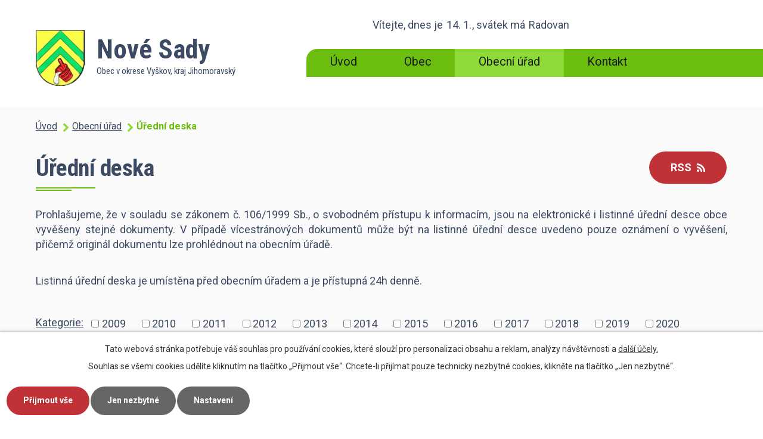

--- FILE ---
content_type: text/html; charset=utf-8
request_url: https://www.obecnovesady.cz/uredni-deska?multiTagsRenderer-tags=2022&noticeOverview-noticesGrid-grid-order=archived%3Dd%26name%3Da%26added%3Dd&noticeOverview-noticesGrid-grid-itemsPerPage=10
body_size: 6538
content:
<!DOCTYPE html>
<html lang="cs" data-lang-system="cs">
	<head>



		<!--[if IE]><meta http-equiv="X-UA-Compatible" content="IE=EDGE"><![endif]-->
			<meta name="viewport" content="width=device-width, initial-scale=1, user-scalable=yes">
			<meta http-equiv="content-type" content="text/html; charset=utf-8" />
			<meta name="robots" content="index,follow" />
			<meta name="author" content="Antee s.r.o." />
			<meta name="description" content="Oficiální stránky obce Nové Sady" />
			<meta name="keywords" content="Nové Sady Březina" />
			<meta name="viewport" content="width=device-width, initial-scale=1, user-scalable=yes" />
<title>Úřední deska | obecnovesady.cz</title>

		<link rel="stylesheet" type="text/css" href="https://cdn.antee.cz/jqueryui/1.8.20/css/smoothness/jquery-ui-1.8.20.custom.css?v=2" integrity="sha384-969tZdZyQm28oZBJc3HnOkX55bRgehf7P93uV7yHLjvpg/EMn7cdRjNDiJ3kYzs4" crossorigin="anonymous" />
		<link rel="stylesheet" type="text/css" href="/style.php?nid=SVdK&amp;ver=1768214931" />
		<link rel="stylesheet" type="text/css" href="/css/libs.css?ver=1768215624" />
		<link rel="stylesheet" type="text/css" href="https://cdn.antee.cz/genericons/genericons/genericons.css?v=2" integrity="sha384-DVVni0eBddR2RAn0f3ykZjyh97AUIRF+05QPwYfLtPTLQu3B+ocaZm/JigaX0VKc" crossorigin="anonymous" />

		<script src="/js/jquery/jquery-3.0.0.min.js" ></script>
		<script src="/js/jquery/jquery-migrate-3.1.0.min.js" ></script>
		<script src="/js/jquery/jquery-ui.min.js" ></script>
		<script src="/js/jquery/jquery.ui.touch-punch.min.js" ></script>
		<script src="/js/libs.min.js?ver=1768215624" ></script>
		<script src="/js/ipo.min.js?ver=1768215611" ></script>
			<script src="/js/locales/cs.js?ver=1768214931" ></script>

			<script src='https://www.google.com/recaptcha/api.js?hl=cs&render=explicit' ></script>

		<link href="/uredni-deska?action=atom" type="application/atom+xml" rel="alternate" title="Úřední deska">
		<link href="/aktuality?action=atom" type="application/atom+xml" rel="alternate" title="Aktuality">
		<link href="/rozpocty-a-financni-dokumenty?action=atom" type="application/atom+xml" rel="alternate" title="Rozpočty a finanční dokumenty">
		<link href="/stanoviste-sbernych-nadob?action=atom" type="application/atom+xml" rel="alternate" title="Stanoviště sběrných nádob">
<link rel="preload" as="font" href="https://fonts.googleapis.com/css?family=Roboto+Condensed:400,700%7CRoboto:400,700&amp;subset=latin-ext">
<link rel="stylesheet" href="https://fonts.googleapis.com/css?family=Roboto+Condensed:400,700%7CRoboto:400,700&amp;subset=latin-ext">
<link href="/image.php?nid=570&amp;oid=6805491" rel="icon" type="image/png">
<link rel="shortcut icon" href="/image.php?nid=570&amp;oid=6805491">
<link rel="preload" href="image.php?nid=570&amp;oid=6805491" as="image">
<script>
//posun ipocopyright
ipo.api.live('#ipocopyright', function(el) {
$(el).insertAfter("#ipocontainer");
});
//backlink
ipo.api.live('.backlink', function(el) {
$(el).addClass("action-button");
});
//fulltext
ipo.api.live('.fulltextSearchForm', function(el) {
$(el).appendTo(".searchWrapper");
});
//nameday
ipo.api.live('#ipoNameDay', function(el) {
$(el).appendTo(".nameDayWrapper");
});
</script>
	</head>

	<body id="page1750453" class="subpage1750453 subpage12213"
			
			data-nid="570"
			data-lid="CZ"
			data-oid="1750453"
			data-layout-pagewidth="1024"
			
			data-slideshow-timer="3"
			
						
				
				data-layout="responsive" data-viewport_width_responsive="1024"
			>



							<div id="snippet-cookiesConfirmation-euCookiesSnp">			<div id="cookieChoiceInfo" class="cookie-choices-info template_1">
					<p>Tato webová stránka potřebuje váš souhlas pro používání cookies, které slouží pro personalizaci obsahu a reklam, analýzy návštěvnosti a 
						<a class="cookie-button more" href="https://navody.antee.cz/cookies" target="_blank">další účely.</a>
					</p>
					<p>
						Souhlas se všemi cookies udělíte kliknutím na tlačítko „Přijmout vše“. Chcete-li přijímat pouze technicky nezbytné cookies, klikněte na tlačítko „Jen nezbytné“.
					</p>
				<div class="buttons">
					<a class="cookie-button action-button ajax" id="cookieChoiceButton" rel=”nofollow” href="/uredni-deska?multiTagsRenderer-tags=2022&amp;noticeOverview-noticesGrid-grid-order=archived%3Dd%26name%3Da%26added%3Dd&amp;noticeOverview-noticesGrid-grid-itemsPerPage=10&amp;do=cookiesConfirmation-acceptAll">Přijmout vše</a>
					<a class="cookie-button cookie-button--settings action-button ajax" rel=”nofollow” href="/uredni-deska?multiTagsRenderer-tags=2022&amp;noticeOverview-noticesGrid-grid-order=archived%3Dd%26name%3Da%26added%3Dd&amp;noticeOverview-noticesGrid-grid-itemsPerPage=10&amp;do=cookiesConfirmation-onlyNecessary">Jen nezbytné</a>
					<a class="cookie-button cookie-button--settings action-button ajax" rel=”nofollow” href="/uredni-deska?multiTagsRenderer-tags=2022&amp;noticeOverview-noticesGrid-grid-order=archived%3Dd%26name%3Da%26added%3Dd&amp;noticeOverview-noticesGrid-grid-itemsPerPage=10&amp;do=cookiesConfirmation-openSettings">Nastavení</a>
				</div>
			</div>
</div>				<div id="ipocontainer">

			<div class="menu-toggler">

				<span>Menu</span>
				<span class="genericon genericon-menu"></span>
			</div>

			<span id="back-to-top">

				<i class="fa fa-angle-up"></i>
			</span>

			<div id="ipoheader">

				<div class="layout-container">
	<a href="/" class="header-logo">
		<img src="/image.php?nid=570&amp;oid=6805491" alt="Znak obce">
		<span class="top">
			Nové Sady
			<span>Obec v okrese Vyškov, kraj Jihomoravský</span>
		</span>
	</a>
	<div class="topInfo">
		<div class="nameDayWrapper"></div>
		<div class="searchWrapper"></div>
	</div>
</div><div id="ipoNameDay">
	<h4 class="newsheader"><span class="date-today">14. 1.</span> <span class='name-today'>Radovan</span></h4>
	<div class="newsbody">Zítra: <span class='name-tomorrow'>Alice</span></div>
</div>
			</div>

			<div id="ipotopmenuwrapper">

				<div id="ipotopmenu">
<h4 class="hiddenMenu">Horní menu</h4>
<ul class="topmenulevel1"><li class="topmenuitem1 noborder" id="ipomenu6762370"><a href="/">Úvod</a></li><li class="topmenuitem1" id="ipomenu6762215"><a href="/obec">Obec</a><ul class="topmenulevel2"><li class="topmenuitem2" id="ipomenu6762219"><a href="/aktuality">Aktuality</a></li><li class="topmenuitem2" id="ipomenu3092595"><a href="/fotogalerie">Fotogalerie</a></li><li class="topmenuitem2" id="ipomenu12221"><a href="/sbor-dobrovolnych-hasicu">Sbor dobrovolných hasičů</a></li><li class="topmenuitem2" id="ipomenu12223"><a href="/soucasnost">Současnost</a></li><li class="topmenuitem2" id="ipomenu12220"><a href="/historie">Historie</a></li><li class="topmenuitem2" id="ipomenu3092601"><a href="/prirodni-podminky">Přírodní podmínky</a></li><li class="topmenuitem2" id="ipomenu3092585"><a href="/on-line-kamera">On-line kamera</a></li><li class="topmenuitem2" id="ipomenu7314343"><a href="http://novosady.eu" target="_top">Meteostanice</a></li><li class="topmenuitem2" id="ipomenu12505965"><a href="/stanoviste-sbernych-nadob">Stanoviště sběrných nádob</a></li></ul></li><li class="topmenuitem1 active" id="ipomenu12213"><a href="/obecni-urad">Obecní úřad</a><ul class="topmenulevel2"><li class="topmenuitem2" id="ipomenu12214"><a href="/zakladni-informace">Základní informace</a></li><li class="topmenuitem2" id="ipomenu12215"><a href="/popis-uradu">Popis úřadu</a></li><li class="topmenuitem2" id="ipomenu8187931"><a href="/povinne-zverejnovane-informace">Povinně zveřejňované informace</a></li><li class="topmenuitem2" id="ipomenu12216"><a href="/poskytovani-informaci-prijem-podani">Poskytování informací, příjem podání</a></li><li class="topmenuitem2" id="ipomenu12217"><a href="/vyhlasky-zakony">Vyhlášky, zákony</a></li><li class="topmenuitem2" id="ipomenu6762439"><a href="/rozpocty-a-financni-dokumenty">Rozpočty a finanční dokumenty</a></li><li class="topmenuitem2" id="ipomenu12219"><a href="/elektronicka-podatelna">Elektronická podatelna</a></li><li class="topmenuitem2" id="ipomenu8194767"><a href="https://cro.justice.cz/" target="_blank">Registr oznámení</a></li><li class="topmenuitem2" id="ipomenu6647528"><a href="/verejne-zakazky">Veřejné zakázky</a></li><li class="topmenuitem2 active" id="ipomenu1750453"><a href="/uredni-deska">Úřední deska</a></li></ul></li><li class="topmenuitem1" id="ipomenu6762221"><a href="/kontakt">Kontakt</a></li></ul>
					<div class="cleartop"></div>
				</div>
			</div>
			<div id="ipomain">
				
				<div id="ipomainframe">
					<div id="ipopage">
<div id="iponavigation">
	<h5 class="hiddenMenu">Drobečková navigace</h5>
	<p>
			<a href="/">Úvod</a> <span class="separator">&gt;</span>
			<a href="/obecni-urad">Obecní úřad</a> <span class="separator">&gt;</span>
			<span class="currentPage">Úřední deska</span>
	</p>

</div>
						<div class="ipopagetext">
							<div class="noticeBoard view-default content with-subscribe">
								
								<h1>Úřední deska</h1>

<div id="snippet--flash"></div>
								
																	
<div class="subscribe-toolbar">
	<a href="/uredni-deska?action=atom" class="action-button tooltip" data-tooltip-content="#tooltip-content"><i class="fa fa-rss"></i> RSS</a>
	<div class="tooltip-wrapper">

		<span id="tooltip-content">Více informací naleznete <a href=/uredni-deska?action=rssGuide>zde</a>.</span>
	</div>
</div>
<hr class="cleaner">
	<div class="paragraph">
		<div class="paragraph">
<div class="paragraph">
<p>Prohlašujeme, že v souladu se zákonem č. 106/1999 Sb., o svobodném přístupu k informacím, jsou na elektronické i listinné úřední desce obce vyvěšeny stejné dokumenty. V případě vícestránových dokumentů může být na listinné úřední desce uvedeno pouze oznámení o vyvěšení, přičemž originál dokumentu lze prohlédnout na obecním úřadě.</p>
<p>Listinná úřední deska je umístěna před obecním úřadem a je přístupná 24h denně.</p>
</div>
</div>			</div>

					<div class="tags table-row auto type-tags">
<form action="/uredni-deska?multiTagsRenderer-tags=2022&amp;noticeOverview-noticesGrid-grid-order=archived%3Dd%26name%3Da%26added%3Dd&amp;noticeOverview-noticesGrid-grid-itemsPerPage=10&amp;do=multiTagsRenderer-multiChoiceTags-submit" method="post" id="frm-multiTagsRenderer-multiChoiceTags">
			<a class="box-by-content" href="/uredni-deska?noticeOverview-noticesGrid-grid-order=archived%3Dd%26name%3Da%26added%3Dd&amp;noticeOverview-noticesGrid-grid-itemsPerPage=10" title="Ukázat vše">Kategorie:</a>
<span><input type="checkbox" name="tags[]" id="frm-multiTagsRenderer-multiChoiceTagsiChoiceTags-tags-0" value="2009"><label for="frm-multiTagsRenderer-multiChoiceTagsiChoiceTags-tags-0">2009</label><br></span><span><input type="checkbox" name="tags[]" id="frm-multiTagsRenderer-multiChoiceTagsiChoiceTags-tags-1" value="2010"><label for="frm-multiTagsRenderer-multiChoiceTagsiChoiceTags-tags-1">2010</label><br></span><span><input type="checkbox" name="tags[]" id="frm-multiTagsRenderer-multiChoiceTagsiChoiceTags-tags-2" value="2011"><label for="frm-multiTagsRenderer-multiChoiceTagsiChoiceTags-tags-2">2011</label><br></span><span><input type="checkbox" name="tags[]" id="frm-multiTagsRenderer-multiChoiceTagsiChoiceTags-tags-3" value="2012"><label for="frm-multiTagsRenderer-multiChoiceTagsiChoiceTags-tags-3">2012</label><br></span><span><input type="checkbox" name="tags[]" id="frm-multiTagsRenderer-multiChoiceTagsiChoiceTags-tags-4" value="2013"><label for="frm-multiTagsRenderer-multiChoiceTagsiChoiceTags-tags-4">2013</label><br></span><span><input type="checkbox" name="tags[]" id="frm-multiTagsRenderer-multiChoiceTagsiChoiceTags-tags-5" value="2014"><label for="frm-multiTagsRenderer-multiChoiceTagsiChoiceTags-tags-5">2014</label><br></span><span><input type="checkbox" name="tags[]" id="frm-multiTagsRenderer-multiChoiceTagsiChoiceTags-tags-6" value="2015"><label for="frm-multiTagsRenderer-multiChoiceTagsiChoiceTags-tags-6">2015</label><br></span><span><input type="checkbox" name="tags[]" id="frm-multiTagsRenderer-multiChoiceTagsiChoiceTags-tags-7" value="2016"><label for="frm-multiTagsRenderer-multiChoiceTagsiChoiceTags-tags-7">2016</label><br></span><span><input type="checkbox" name="tags[]" id="frm-multiTagsRenderer-multiChoiceTagsiChoiceTags-tags-8" value="2017"><label for="frm-multiTagsRenderer-multiChoiceTagsiChoiceTags-tags-8">2017</label><br></span><span><input type="checkbox" name="tags[]" id="frm-multiTagsRenderer-multiChoiceTagsiChoiceTags-tags-9" value="2018"><label for="frm-multiTagsRenderer-multiChoiceTagsiChoiceTags-tags-9">2018</label><br></span><span><input type="checkbox" name="tags[]" id="frm-multiTagsRenderer-multiChoiceTagsiChoiceTags-tags-10" value="2019"><label for="frm-multiTagsRenderer-multiChoiceTagsiChoiceTags-tags-10">2019</label><br></span><span><input type="checkbox" name="tags[]" id="frm-multiTagsRenderer-multiChoiceTagsiChoiceTags-tags-11" value="2020"><label for="frm-multiTagsRenderer-multiChoiceTagsiChoiceTags-tags-11">2020</label><br></span><span><input type="checkbox" name="tags[]" id="frm-multiTagsRenderer-multiChoiceTagsiChoiceTags-tags-12" value="2021"><label for="frm-multiTagsRenderer-multiChoiceTagsiChoiceTags-tags-12">2021</label><br></span><span><input type="checkbox" name="tags[]" id="frm-multiTagsRenderer-multiChoiceTagsiChoiceTags-tags-13" checked value="2022"><label for="frm-multiTagsRenderer-multiChoiceTagsiChoiceTags-tags-13">2022</label><br></span><span><input type="checkbox" name="tags[]" id="frm-multiTagsRenderer-multiChoiceTagsiChoiceTags-tags-14" value="2023"><label for="frm-multiTagsRenderer-multiChoiceTagsiChoiceTags-tags-14">2023</label><br></span><span><input type="checkbox" name="tags[]" id="frm-multiTagsRenderer-multiChoiceTagsiChoiceTags-tags-15" value="2024"><label for="frm-multiTagsRenderer-multiChoiceTagsiChoiceTags-tags-15">2024</label><br></span><span><input type="checkbox" name="tags[]" id="frm-multiTagsRenderer-multiChoiceTagsiChoiceTags-tags-16" value="2025"><label for="frm-multiTagsRenderer-multiChoiceTagsiChoiceTags-tags-16">2025</label><br></span><span><input type="checkbox" name="tags[]" id="frm-multiTagsRenderer-multiChoiceTagsiChoiceTags-tags-17" value="2026"><label for="frm-multiTagsRenderer-multiChoiceTagsiChoiceTags-tags-17">2026</label><br></span> <input type="submit" class="action-button" name="filter" id="frmmultiChoiceTags-filter" value="Filtrovat"> </form>
	</div>
	<script >
	$(document).ready(function() {
		$('.tags-selection select[multiple]').select2({
			placeholder: 'Vyberte štítky',
		  	width: '300px'
		});
		$('#frmmultiSelectTags-tags').change(function() {
			$('#frm-multiTagsRenderer-multiSelectTags input[type="submit"]').click();
		});
		$('#frm-multiTagsRenderer-multiChoiceTags input[type="checkbox"]').change(function() {
			$('#frm-multiTagsRenderer-multiChoiceTags input[type="submit"]').click();
		});
	})
</script>
		<hr class="cleaner">
<div id="snippet--overview">	<div id="snippet-noticeOverview-noticesGrid-grid">			<div id="snippet-noticeOverview-noticesGrid-grid-grid">
<div class="flash-message flash-info">
    <div class="flash-message-content">
        <i class="flash-message-icon fa fa-info-circle"></i>
        <div class="flash-message-text">Nastaven&yacute;m filtr&#367;m neodpov&iacute;d&aacute; &#382;&aacute;dn&yacute; z&aacute;znam.</div>
    </div>
</div>

<form action="/uredni-deska?multiTagsRenderer-tags=2022&amp;noticeOverview-noticesGrid-grid-order=archived%3Dd%26name%3Da%26added%3Dd&amp;noticeOverview-noticesGrid-grid-itemsPerPage=10&amp;do=noticeOverview-noticesGrid-grid-form-submit" method="post" id="frm-noticeOverview-noticesGrid-grid-form" class="datagrid">
<table class="datagrid">
	<thead>
		<tr class="header">
			<th class="active"><a href="/uredni-deska?noticeOverview-noticesGrid-grid-by=name&amp;multiTagsRenderer-tags=2022&amp;noticeOverview-noticesGrid-grid-order=archived%3Dd%26name%3Da%26added%3Dd&amp;noticeOverview-noticesGrid-grid-itemsPerPage=10&amp;do=noticeOverview-noticesGrid-grid-order" class="datagrid-ajax">N&aacute;zev<span>2</span></a><span class="positioner"><a class="datagrid-ajax active" href="/uredni-deska?noticeOverview-noticesGrid-grid-by=name&amp;noticeOverview-noticesGrid-grid-dir=a&amp;multiTagsRenderer-tags=2022&amp;noticeOverview-noticesGrid-grid-order=archived%3Dd%26name%3Da%26added%3Dd&amp;noticeOverview-noticesGrid-grid-itemsPerPage=10&amp;do=noticeOverview-noticesGrid-grid-order"><span class="up"></span></a><a class="datagrid-ajax" href="/uredni-deska?noticeOverview-noticesGrid-grid-by=name&amp;noticeOverview-noticesGrid-grid-dir=d&amp;multiTagsRenderer-tags=2022&amp;noticeOverview-noticesGrid-grid-order=archived%3Dd%26name%3Da%26added%3Dd&amp;noticeOverview-noticesGrid-grid-itemsPerPage=10&amp;do=noticeOverview-noticesGrid-grid-order"><span class="down"></span></a></span></th>
		
			<th class="active"><a href="/uredni-deska?noticeOverview-noticesGrid-grid-by=added&amp;multiTagsRenderer-tags=2022&amp;noticeOverview-noticesGrid-grid-order=archived%3Dd%26name%3Da%26added%3Dd&amp;noticeOverview-noticesGrid-grid-itemsPerPage=10&amp;do=noticeOverview-noticesGrid-grid-order" class="datagrid-ajax">Vyv&#283;&scaron;eno<span>3</span></a><span class="positioner"><a class="datagrid-ajax" href="/uredni-deska?noticeOverview-noticesGrid-grid-by=added&amp;noticeOverview-noticesGrid-grid-dir=a&amp;multiTagsRenderer-tags=2022&amp;noticeOverview-noticesGrid-grid-order=archived%3Dd%26name%3Da%26added%3Dd&amp;noticeOverview-noticesGrid-grid-itemsPerPage=10&amp;do=noticeOverview-noticesGrid-grid-order"><span class="up"></span></a><a class="datagrid-ajax active" href="/uredni-deska?noticeOverview-noticesGrid-grid-by=added&amp;noticeOverview-noticesGrid-grid-dir=d&amp;multiTagsRenderer-tags=2022&amp;noticeOverview-noticesGrid-grid-order=archived%3Dd%26name%3Da%26added%3Dd&amp;noticeOverview-noticesGrid-grid-itemsPerPage=10&amp;do=noticeOverview-noticesGrid-grid-order"><span class="down"></span></a></span></th>
		
			<th class="active"><a href="/uredni-deska?noticeOverview-noticesGrid-grid-by=archived&amp;multiTagsRenderer-tags=2022&amp;noticeOverview-noticesGrid-grid-order=archived%3Dd%26name%3Da%26added%3Dd&amp;noticeOverview-noticesGrid-grid-itemsPerPage=10&amp;do=noticeOverview-noticesGrid-grid-order" class="datagrid-ajax">Sejmuto<span>1</span></a><span class="positioner"><a class="datagrid-ajax" href="/uredni-deska?noticeOverview-noticesGrid-grid-by=archived&amp;noticeOverview-noticesGrid-grid-dir=a&amp;multiTagsRenderer-tags=2022&amp;noticeOverview-noticesGrid-grid-order=archived%3Dd%26name%3Da%26added%3Dd&amp;noticeOverview-noticesGrid-grid-itemsPerPage=10&amp;do=noticeOverview-noticesGrid-grid-order"><span class="up"></span></a><a class="datagrid-ajax active" href="/uredni-deska?noticeOverview-noticesGrid-grid-by=archived&amp;noticeOverview-noticesGrid-grid-dir=d&amp;multiTagsRenderer-tags=2022&amp;noticeOverview-noticesGrid-grid-order=archived%3Dd%26name%3Da%26added%3Dd&amp;noticeOverview-noticesGrid-grid-itemsPerPage=10&amp;do=noticeOverview-noticesGrid-grid-order"><span class="down"></span></a></span></th>
		
			<th class="active"><p>Stav</p></th>
		</tr>
	
		<tr class="filters">
			<td><input type="text" size="5" name="filters[name]" id="frm-datagrid-noticeOverview-noticesGrid-grid-form-filters-name" value="" class="text"></td>
		
			<td><input type="text" size="5" name="filters[added]" id="frm-datagrid-noticeOverview-noticesGrid-grid-form-filters-added" value="" class="text"></td>
		
			<td><input type="text" size="5" name="filters[archived]" id="frm-datagrid-noticeOverview-noticesGrid-grid-form-filters-archived" value="" class="text"></td>
		
			<td><select name="filters[isArchived]" id="frm-datagrid-noticeOverview-noticesGrid-grid-form-filters-isArchived" class="select"><option value="N" selected>Aktu&aacute;ln&iacute;</option><option value="A">Archiv</option><option value="B">V&scaron;e</option></select>
			<input type="submit" name="filterSubmit" id="frm-datagrid-noticeOverview-noticesGrid-grid-form-filterSubmit" value="Filtrovat" class="button" title="Filtrovat">
		</td>
		</tr>
	</thead>

	<tfoot>
		<tr class="footer">
			<td colspan="4">  <span class="grid-info">Z&aacute;znamy 0 - 0 z 0 | Zobrazit: <select name="items" id="frm-datagrid-noticeOverview-noticesGrid-grid-form-items"><option value="10" selected>10</option><option value="20">20</option><option value="50">50</option></select><input type="submit" name="itemsSubmit" id="frm-datagrid-noticeOverview-noticesGrid-grid-form-itemsSubmit" value="Zm&#283;nit" title="Zm&#283;nit"></span></td>
		</tr>
	</tfoot>

	<tbody></tbody>
</table>
</form>

</div>		<hr class="cleaner">
	</div><div class="last-updated">Naposledy změněno: 12. 1. 2026 18:13</div>
</div>
	<div class="paragraph">
					</div>
															</div>
						</div>
					</div>


					

					

					<div class="hrclear"></div>
					<div id="ipocopyright">
<div class="copyright">
	<div class="footer-wrapper">
	<div class="footer-container">
		<div class="col-1-3 footer-container__item">
			<h3>Adresa</h3>
			<p>
				Nové Sady 5<br>Studnice<br>683 08
			</p>
			<p class="phone-container">
				<strong>Telefon</strong><br>
				<a href="tel:+420517385215" title="Zavolejte nám">+420 517 385 215</a><br>
				<a href="tel:+420605700871" title="Zavolejte nám">+420 605 700 871</a>
			</p>
		</div>
		<div class="col-1-3 footer-container__item">
			<h3>Úřední hodiny</h3>
			<p>
				Pondělí<br>17:00 - 19:00
			</p>
			<!--<p>
				První sobota v měsící<br>08:00 - 10:00
			</p>-->
			<p class="email-container">
				<strong>E-mail</strong><br>
				<a href="mailto:ounovesady@cbox.cz" title="Napište nám">ounovesady@cbox.cz</a>
				<a href="mailto:starosta@obecnovesady.cz" title="Napište nám">starosta@obecnovesady.cz</a>
			</p>
		</div>
		<div class="col-1-3 footer-container__item">
			<a href="https://goo.gl/maps/TDKmBnKfJKk" target="_blank" title="Zobrazit na mapě">
				<img src="/file.php?nid=570&amp;oid=6805799" alt="Zobrazit na mapě">
			</a>
			<a href="https://goo.gl/maps/TDKmBnKfJKk" class="action-button" target="_blank" title="Zobrazit na mapě">
				Zobrazit na mapě
			</a>
		</div>
	</div>
</div>
<div class="flags-wrapper">
	<div class="flags-container">
		<a href="http://www.drahanska-vrchovina.cz" target="_blank"><img src="/file.php?nid=570&amp;oid=6806812" alt="Drahonská vrchovina"></a>
		<a href="http://krizport.firebrno.cz" target="_blank"><img src="/file.php?nid=570&amp;oid=6806813" alt="Portál krizového řízení HZS JmK"></a>
		<a href="https://www.kr-jihomoravsky.cz/Index.aspx" target="_blank"><img src="/file.php?nid=570&amp;oid=6806815" alt="Jihomoravský kraj"></a>
		<a href="http://www.cyklo-jizni-morava.cz" target="_blank"><img src="/file.php?nid=570&amp;oid=6806817" alt="CYKLO Jižní Morava"></a>
	</div>
</div>
<div class="footer-antee">
	<div class="layout-container">
		© 2019 Nové Sady, <a href="mailto:ounovesady@cbox.cz">Kontaktovat webmastera</a>, <span id="links"><a href="/mapa-stranek">Mapa stránek</a>, <a href="/prohlaseni-o-pristupnosti">Prohlášení o přístupnosti</a></span> | ANTEE s.r.o. - <a href="https://www.antee.cz" rel="nofollow">Tvorba webových stránek</a>, Redakční systém IPO
	</div>
</div>
</div>
					</div>
					<div id="ipostatistics">
<script >
	var _paq = _paq || [];
	_paq.push(['disableCookies']);
	_paq.push(['trackPageView']);
	_paq.push(['enableLinkTracking']);
	(function() {
		var u="https://matomo.antee.cz/";
		_paq.push(['setTrackerUrl', u+'piwik.php']);
		_paq.push(['setSiteId', 2881]);
		var d=document, g=d.createElement('script'), s=d.getElementsByTagName('script')[0];
		g.defer=true; g.async=true; g.src=u+'piwik.js'; s.parentNode.insertBefore(g,s);
	})();
</script>
<script >
	$(document).ready(function() {
		$('a[href^="mailto"]').on("click", function(){
			_paq.push(['setCustomVariable', 1, 'Click mailto','Email='+this.href.replace(/^mailto:/i,'') + ' /Page = ' +  location.href,'page']);
			_paq.push(['trackGoal', null]);
			_paq.push(['trackPageView']);
		});

		$('a[href^="tel"]').on("click", function(){
			_paq.push(['setCustomVariable', 1, 'Click telefon','Telefon='+this.href.replace(/^tel:/i,'') + ' /Page = ' +  location.href,'page']);
			_paq.push(['trackPageView']);
		});
	});
</script>
					</div>

					<div id="ipofooter">
						
					</div>
				</div>
			</div>
		</div>
	</body>
</html>
